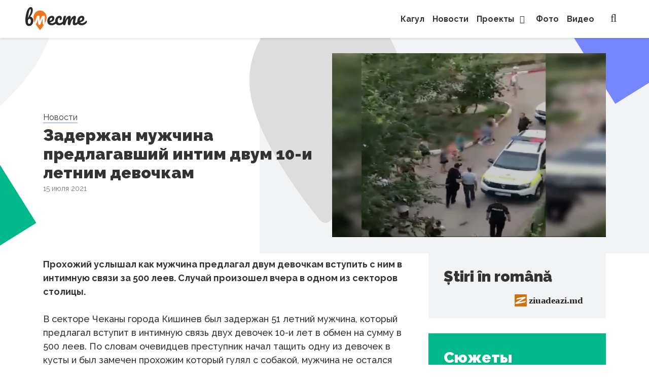

--- FILE ---
content_type: text/html; charset=UTF-8
request_url: https://vmeste.md/zaderzhan-muzhchina-predlagavshij-intim-dvum-10-i-letnim-devochkam/
body_size: 11243
content:
<!doctype html><html lang="ru-RU"><head><meta charset="UTF-8"><meta name="viewport" content="width=device-width, initial-scale=1"><link rel="profile" href="https://gmpg.org/xfn/11"><meta name='robots' content='index, follow, max-image-preview:large, max-snippet:-1, max-video-preview:-1' /><title>Задержан мужчина предлагавший интим двум 10-и летним девочкам</title><meta name="description" content="Прохожий услышал как мужчина предлагал двум девочкам вступить с ним в интимную связи за 500 леев. Случай произошел вчера в одном из секторов столицы. В секторе..." /><link rel="canonical" href="https://vmeste.md/zaderzhan-muzhchina-predlagavshij-intim-dvum-10-i-letnim-devochkam/" /><meta property="og:locale" content="ru_RU" /><meta property="og:type" content="article" /><meta property="og:title" content="Задержан мужчина предлагавший интим двум 10-и летним девочкам" /><meta property="og:description" content="Прохожий услышал как мужчина предлагал двум девочкам вступить с ним в интимную связи за 500 леев. Случай произошел вчера в одном из секторов столицы. В секторе..." /><meta property="og:url" content="https://vmeste.md/zaderzhan-muzhchina-predlagavshij-intim-dvum-10-i-letnim-devochkam/" /><meta property="og:site_name" content="www.vmeste.md" /><meta property="article:publisher" content="https://www.facebook.com/vmeste.md" /><meta property="article:published_time" content="2021-07-15T12:23:08+00:00" /><meta property="article:modified_time" content="2021-07-15T12:23:09+00:00" /><meta property="og:image" content="https://vmeste.md/wp-content/uploads/2021/07/Snimok-ekrana-2021-07-15-v-15.15.54.png" /><meta property="og:image:width" content="733" /><meta property="og:image:height" content="373" /><meta name="twitter:card" content="summary_large_image" /><meta name="twitter:label1" content="Написано автором" /><meta name="twitter:data1" content="Boitan Stefan" /><meta name="twitter:label2" content="Примерное время для чтения" /><meta name="twitter:data2" content="2 минуты" /> <script type="application/ld+json" class="yoast-schema-graph">{"@context":"https://schema.org","@graph":[{"@type":"Organization","@id":"https://vmeste.md/#organization","name":"A.O. ''Cahul 2030''","url":"https://vmeste.md/","sameAs":["https://www.facebook.com/vmeste.md","https://www.instagram.com/vmeste_cahul/","https://www.youtube.com/channel/UCr8mdlymUSLQ6TxIK1mCvRA"],"logo":{"@type":"ImageObject","@id":"https://vmeste.md/#logo","inLanguage":"ru-RU","url":"https://vmeste.md/wp-content/uploads/2021/02/logo_Cahul2030_logo-01.png","contentUrl":"https://vmeste.md/wp-content/uploads/2021/02/logo_Cahul2030_logo-01.png","width":3070,"height":1855,"caption":"A.O. ''Cahul 2030''"},"image":{"@id":"https://vmeste.md/#logo"}},{"@type":"WebSite","@id":"https://vmeste.md/#website","url":"https://vmeste.md/","name":"www.vmeste.md","description":"\u041d\u043e\u0432\u043e\u0441\u0442\u043d\u043e\u0439 \u041f\u043e\u0440\u0442\u0430\u043b \u041a\u0430\u0433\u0443\u043b\u0430","publisher":{"@id":"https://vmeste.md/#organization"},"potentialAction":[{"@type":"SearchAction","target":"https://vmeste.md/?s={search_term_string}","query-input":"required name=search_term_string"}],"inLanguage":"ru-RU"},{"@type":"ImageObject","@id":"https://vmeste.md/zaderzhan-muzhchina-predlagavshij-intim-dvum-10-i-letnim-devochkam/#primaryimage","inLanguage":"ru-RU","url":"https://vmeste.md/wp-content/uploads/2021/07/Snimok-ekrana-2021-07-15-v-15.15.54.png","contentUrl":"https://vmeste.md/wp-content/uploads/2021/07/Snimok-ekrana-2021-07-15-v-15.15.54.png","width":733,"height":373,"caption":"\u0417\u0430\u0434\u0435\u0440\u0436\u0430\u043d \u043c\u0443\u0436\u0447\u0438\u043d\u0430 \u043f\u0440\u0435\u0434\u043b\u0430\u0433\u0430\u0432\u0448\u0438\u0439 \u0438\u043d\u0442\u0438\u043c \u0434\u0432\u0443\u043c 10-\u0438 \u043b\u0435\u0442\u043d\u0438\u043c \u0434\u0435\u0432\u043e\u0447\u043a\u0430\u043c"},{"@type":"WebPage","@id":"https://vmeste.md/zaderzhan-muzhchina-predlagavshij-intim-dvum-10-i-letnim-devochkam/#webpage","url":"https://vmeste.md/zaderzhan-muzhchina-predlagavshij-intim-dvum-10-i-letnim-devochkam/","name":"\u0417\u0430\u0434\u0435\u0440\u0436\u0430\u043d \u043c\u0443\u0436\u0447\u0438\u043d\u0430 \u043f\u0440\u0435\u0434\u043b\u0430\u0433\u0430\u0432\u0448\u0438\u0439 \u0438\u043d\u0442\u0438\u043c \u0434\u0432\u0443\u043c 10-\u0438 \u043b\u0435\u0442\u043d\u0438\u043c \u0434\u0435\u0432\u043e\u0447\u043a\u0430\u043c","isPartOf":{"@id":"https://vmeste.md/#website"},"primaryImageOfPage":{"@id":"https://vmeste.md/zaderzhan-muzhchina-predlagavshij-intim-dvum-10-i-letnim-devochkam/#primaryimage"},"datePublished":"2021-07-15T12:23:08+00:00","dateModified":"2021-07-15T12:23:09+00:00","description":"\u0417\u0430\u0434\u0435\u0440\u0436\u0430\u043d \u043c\u0443\u0436\u0447\u0438\u043d\u0430 \u043f\u0440\u0435\u0434\u043b\u0430\u0433\u0430\u0432\u0448\u0438\u0439 \u0438\u043d\u0442\u0438\u043c \u0434\u0432\u0443\u043c 10-\u0438 \u043b\u0435\u0442\u043d\u0438\u043c \u0434\u0435\u0432\u043e\u0447\u043a\u0430\u043c www.vmeste.md","breadcrumb":{"@id":"https://vmeste.md/zaderzhan-muzhchina-predlagavshij-intim-dvum-10-i-letnim-devochkam/#breadcrumb"},"inLanguage":"ru-RU","potentialAction":[{"@type":"ReadAction","target":["https://vmeste.md/zaderzhan-muzhchina-predlagavshij-intim-dvum-10-i-letnim-devochkam/"]}]},{"@type":"BreadcrumbList","@id":"https://vmeste.md/zaderzhan-muzhchina-predlagavshij-intim-dvum-10-i-letnim-devochkam/#breadcrumb","itemListElement":[{"@type":"ListItem","position":1,"item":{"@type":"WebPage","@id":"https://vmeste.md/","url":"https://vmeste.md/","name":"Home"}},{"@type":"ListItem","position":2,"item":{"@id":"https://vmeste.md/zaderzhan-muzhchina-predlagavshij-intim-dvum-10-i-letnim-devochkam/#webpage"}}]},{"@type":"Article","@id":"https://vmeste.md/zaderzhan-muzhchina-predlagavshij-intim-dvum-10-i-letnim-devochkam/#article","isPartOf":{"@id":"https://vmeste.md/zaderzhan-muzhchina-predlagavshij-intim-dvum-10-i-letnim-devochkam/#webpage"},"author":{"@id":"https://vmeste.md/#/schema/person/19ba23590f2a90fce2bde94ca490b1e0"},"headline":"\u0417\u0430\u0434\u0435\u0440\u0436\u0430\u043d \u043c\u0443\u0436\u0447\u0438\u043d\u0430 \u043f\u0440\u0435\u0434\u043b\u0430\u0433\u0430\u0432\u0448\u0438\u0439 \u0438\u043d\u0442\u0438\u043c \u0434\u0432\u0443\u043c 10-\u0438 \u043b\u0435\u0442\u043d\u0438\u043c \u0434\u0435\u0432\u043e\u0447\u043a\u0430\u043c","datePublished":"2021-07-15T12:23:08+00:00","dateModified":"2021-07-15T12:23:09+00:00","mainEntityOfPage":{"@id":"https://vmeste.md/zaderzhan-muzhchina-predlagavshij-intim-dvum-10-i-letnim-devochkam/#webpage"},"wordCount":4,"publisher":{"@id":"https://vmeste.md/#organization"},"image":{"@id":"https://vmeste.md/zaderzhan-muzhchina-predlagavshij-intim-dvum-10-i-letnim-devochkam/#primaryimage"},"thumbnailUrl":"https://vmeste.md/wp-content/uploads/2021/07/Snimok-ekrana-2021-07-15-v-15.15.54.png","keywords":["\u043c\u043e\u043b\u0434\u043e\u0432\u0430","\u041f\u0440\u043e\u0438\u0448\u0435\u0441\u0442\u0432\u0438\u044f \u0438 \u0414\u0422\u041f"],"articleSection":["\u041d\u043e\u0432\u043e\u0441\u0442\u0438"],"inLanguage":"ru-RU"},{"@type":"Person","@id":"https://vmeste.md/#/schema/person/19ba23590f2a90fce2bde94ca490b1e0","name":"Boitan Stefan","sameAs":["https://vmeste.md/"]}]}</script> <link rel='stylesheet' id='wp-block-library-css'  href='https://vmeste.md/wp-content/cache/autoptimize/css/autoptimize_single_12703e0446af82c5917e95a98b4b84d0.css?ver=a46b2c162a3a64c2358324a57603a9fd' media='all' /><link rel='stylesheet' id='contact-form-7-css'  href='https://vmeste.md/wp-content/cache/autoptimize/css/autoptimize_single_76e12144b6be9bc0a17dd880c5566156.css?ver=5.4.1' media='all' /><link rel='stylesheet' id='mfcf7_zl_button_style-css'  href='https://vmeste.md/wp-content/cache/autoptimize/css/autoptimize_single_a4f1e84fdd6819a7c476c13e58146b8d.css?12&#038;ver=a46b2c162a3a64c2358324a57603a9fd' media='all' /><link rel='stylesheet' id='ziuadeazi_theme-main-css'  href='https://vmeste.md/wp-content/cache/autoptimize/css/autoptimize_single_2c4e4a058566a1054705d57556fd538f.css?ver=1.0.0' media='all' /><link rel='stylesheet' id='ziuadeazi_theme-style-css'  href='https://vmeste.md/wp-content/cache/autoptimize/css/autoptimize_single_024614363a939bf6929e972938611f52.css?ver=1.0.0' media='all' /><link rel='stylesheet' id='ct_fancybox_css-css'  href='https://vmeste.md/wp-content/themes/ziuadeazi_vmeste_theme/assets/css/jquery.fancybox.min.css?ver=a46b2c162a3a64c2358324a57603a9fd' media='all' /> <script src='https://vmeste.md/wp-includes/js/jquery/jquery.js?ver=3.5.1' id='jquery-core-js'></script> <link rel="https://api.w.org/" href="https://vmeste.md/wp-json/" /><link rel="alternate" type="application/json" href="https://vmeste.md/wp-json/wp/v2/posts/10099" /><link rel="alternate" type="application/json+oembed" href="https://vmeste.md/wp-json/oembed/1.0/embed?url=https%3A%2F%2Fvmeste.md%2Fzaderzhan-muzhchina-predlagavshij-intim-dvum-10-i-letnim-devochkam%2F" /><link rel="alternate" type="text/xml+oembed" href="https://vmeste.md/wp-json/oembed/1.0/embed?url=https%3A%2F%2Fvmeste.md%2Fzaderzhan-muzhchina-predlagavshij-intim-dvum-10-i-letnim-devochkam%2F&#038;format=xml" />  <script async src="https://www.googletagmanager.com/gtag/js?id=UA-163090437-1"></script> <script>window.dataLayer = window.dataLayer || [];
  function gtag(){dataLayer.push(arguments);}
  gtag('js', new Date());

  gtag('config', 'UA-163090437-1');</script>  <script type="text/javascript" >(function(m,e,t,r,i,k,a){m[i]=m[i]||function(){(m[i].a=m[i].a||[]).push(arguments)};
   m[i].l=1*new Date();k=e.createElement(t),a=e.getElementsByTagName(t)[0],k.async=1,k.src=r,a.parentNode.insertBefore(k,a)})
   (window, document, "script", "https://mc.yandex.com/metrika/tag.js", "ym");

   ym(65342023, "init", {
        clickmap:true,
        trackLinks:true,
        accurateTrackBounce:true,
        webvisor:true
   });</script> <noscript><div><img src="https://mc.yandex.com/watch/65342023" style="position:absolute; left:-9999px;" alt="" /></div></noscript>  <script async src="https://pagead2.googlesyndication.com/pagead/js/adsbygoogle.js?client=ca-pub-3949974497999472"
     crossorigin="anonymous"></script> </head><body class="post-template-default single single-post postid-10099 single-format-standard wp-embed-responsive"><div class="site-wrapper"><header id="site-header" class="site-header"><div class="container-fluid h-100"><div class="d-flex align-items-center h-100 p-relative"><div class="flex-grow-1"><div class="site-logo"> <a href="https://vmeste.md"><img width="87" height="32" src="https://vmeste.md/wp-content/uploads/2021/05/logo-vmeste.svg" class="attachment-full size-full" alt="" loading="lazy" /></a></div></div><div class="site-menu order-12 h-100"><nav class="main-menu-nav h-100"><ul id="menu-vmeste_meniu" class="menu"><li id="menu-item-383" class="menu-item menu-item-type-taxonomy menu-item-object-category menu-item-383"><a href="https://vmeste.md/category/cahul/">Кагул</a></li><li id="menu-item-941" class="menu-item menu-item-type-taxonomy menu-item-object-category current-post-ancestor current-menu-parent current-post-parent menu-item-941"><a href="https://vmeste.md/category/novosti/">Новости</a></li><li id="menu-item-4221" class="menu-item menu-item-type-taxonomy menu-item-object-category menu-item-has-children menu-item-4221"><a href="https://vmeste.md/category/proekty/">Проекты<button type="button" class="dropdown-trigger js-dropdown-trigger"><i class="fa fa-angle-down" aria-hidden="true"></i></button></a><div class='mega-menu'><ul role="menu" class="sub-menu"><li id="menu-item-10251" class="menu-item menu-item-type-taxonomy menu-item-object-category menu-item-10251"><a href="https://vmeste.md/category/proekty/auditoria_cji/">Восприятие аудитории и цифровая поддержка / CJI</a></li><li id="menu-item-10252" class="menu-item menu-item-type-taxonomy menu-item-object-category menu-item-10252"><a href="https://vmeste.md/category/proekty/reforma_politii/">Реформа Полиции &#8212; Promo-LEX</a></li></ul><div class='menu-slider'><div class="d-flex flex-wrap justify-content-between small-articles pb-3 pt-3"><div class="swiper-container"><div class="swiper-wrapper"><div class="swiper-slide"><article class="mn-article is-small"> <a href="https://vmeste.md/hudozhnik-iz-moldovy-primet-uchastie-v-festivale-ulichnogo-iskusstva-v-gorode-sibiu-rumyniya/"><img width="370" height="210" src="https://vmeste.md/wp-content/uploads/2021/06/aii-chvi--370x210.jpg" class="attachment-news_small_image_size size-news_small_image_size wp-post-image" alt="Художник из Молдовы примет участие в фестивале уличного искусства в городе Сибиу, Румыния" loading="lazy" srcset="https://vmeste.md/wp-content/uploads/2021/06/aii-chvi--370x210.jpg 370w, https://vmeste.md/wp-content/uploads/2021/06/aii-chvi--510x290.jpg 510w, https://vmeste.md/wp-content/uploads/2021/06/aii-chvi--160x90.jpg 160w" sizes="(max-width: 370px) 100vw, 370px" /></a><h2 class="mn-article-title three-lines-ellipsis"><a class="sh-5" href="https://vmeste.md/hudozhnik-iz-moldovy-primet-uchastie-v-festivale-ulichnogo-iskusstva-v-gorode-sibiu-rumyniya/">Художник из Молдовы примет участие в фестивале уличного искусства в городе Сибиу, Румыния</a></h2><div class="mn-article-time"> <time class="post-date" datetime="2021-06-29 14:15:57">29 июня 2021</time></div></article></div><div class="swiper-slide"><article class="mn-article is-small"> <a href="https://vmeste.md/pandemiya-ne-problema-dlya-velosipeda/"><img width="370" height="210" src="https://vmeste.md/wp-content/uploads/2021/03/IMG_9226.00_00_22_14.Still003-370x210.jpg" class="attachment-news_small_image_size size-news_small_image_size wp-post-image" alt="Пандемия не проблема для велосипеда!" loading="lazy" srcset="https://vmeste.md/wp-content/uploads/2021/03/IMG_9226.00_00_22_14.Still003-370x210.jpg 370w, https://vmeste.md/wp-content/uploads/2021/03/IMG_9226.00_00_22_14.Still003-300x169.jpg 300w, https://vmeste.md/wp-content/uploads/2021/03/IMG_9226.00_00_22_14.Still003-510x290.jpg 510w, https://vmeste.md/wp-content/uploads/2021/03/IMG_9226.00_00_22_14.Still003-160x90.jpg 160w" sizes="(max-width: 370px) 100vw, 370px" /></a><h2 class="mn-article-title three-lines-ellipsis"><a class="sh-5" href="https://vmeste.md/pandemiya-ne-problema-dlya-velosipeda/">Пандемия не проблема для велосипеда!</a></h2><div class="mn-article-time"> <time class="post-date" datetime="2021-03-21 17:25:01">21 марта 2021</time></div></article></div><div class="swiper-slide"><article class="mn-article is-small"> <a href="https://vmeste.md/kogda-leto-stanet-letom-prognoz-pogody/"><img width="370" height="210" src="https://vmeste.md/wp-content/uploads/2021/06/woman-1509956_1920-370x210.jpg" class="attachment-news_small_image_size size-news_small_image_size wp-post-image" alt="Когда лето станет летом? Прогноз погоды" loading="lazy" srcset="https://vmeste.md/wp-content/uploads/2021/06/woman-1509956_1920-370x210.jpg 370w, https://vmeste.md/wp-content/uploads/2021/06/woman-1509956_1920-780x440.jpg 780w, https://vmeste.md/wp-content/uploads/2021/06/woman-1509956_1920-510x290.jpg 510w, https://vmeste.md/wp-content/uploads/2021/06/woman-1509956_1920-160x90.jpg 160w" sizes="(max-width: 370px) 100vw, 370px" /></a><h2 class="mn-article-title three-lines-ellipsis"><a class="sh-5" href="https://vmeste.md/kogda-leto-stanet-letom-prognoz-pogody/">Когда лето станет летом? Прогноз погоды</a></h2><div class="mn-article-time"> <time class="post-date" datetime="2021-06-03 16:25:00">3 июня 2021</time></div></article></div><div class="swiper-slide"><article class="mn-article is-small"> <a href="https://vmeste.md/majorette-show-iuventa-novoe-razvivajushhiesya-napravleni/"><img width="370" height="210" src="https://vmeste.md/wp-content/uploads/2021/04/Automatic-3.00_06_08_10.Still001-370x210.jpg" class="attachment-news_small_image_size size-news_small_image_size wp-post-image" alt="Majorette Show &#171;Iuventa&#187; &#8212; новое развивающиеся направление в Кагуле /ВИДЕО" loading="lazy" srcset="https://vmeste.md/wp-content/uploads/2021/04/Automatic-3.00_06_08_10.Still001-370x210.jpg 370w, https://vmeste.md/wp-content/uploads/2021/04/Automatic-3.00_06_08_10.Still001-300x169.jpg 300w, https://vmeste.md/wp-content/uploads/2021/04/Automatic-3.00_06_08_10.Still001-510x290.jpg 510w, https://vmeste.md/wp-content/uploads/2021/04/Automatic-3.00_06_08_10.Still001-160x90.jpg 160w" sizes="(max-width: 370px) 100vw, 370px" /></a><h2 class="mn-article-title three-lines-ellipsis"><a class="sh-5" href="https://vmeste.md/majorette-show-iuventa-novoe-razvivajushhiesya-napravleni/">Majorette Show &#171;Iuventa&#187; &#8212; новое развивающиеся направление в Кагуле /ВИДЕО</a></h2><div class="mn-article-time"> <time class="post-date" datetime="2021-04-03 14:05:58">3 апреля 2021</time></div></article></div><div class="swiper-slide"><article class="mn-article is-small"> <a href="https://vmeste.md/bolshe-malchikov-chem-devochek-rozhdaemost-za-2020-god/"><img width="370" height="210" src="https://vmeste.md/wp-content/uploads/2021/06/male-hands-holding-screaming-newborn-370x210.jpg" class="attachment-news_small_image_size size-news_small_image_size wp-post-image" alt="Больше мальчиков чем девочек. Рождаемость за 2020 год." loading="lazy" srcset="https://vmeste.md/wp-content/uploads/2021/06/male-hands-holding-screaming-newborn-370x210.jpg 370w, https://vmeste.md/wp-content/uploads/2021/06/male-hands-holding-screaming-newborn-780x440.jpg 780w, https://vmeste.md/wp-content/uploads/2021/06/male-hands-holding-screaming-newborn-510x290.jpg 510w, https://vmeste.md/wp-content/uploads/2021/06/male-hands-holding-screaming-newborn-160x90.jpg 160w" sizes="(max-width: 370px) 100vw, 370px" /></a><h2 class="mn-article-title three-lines-ellipsis"><a class="sh-5" href="https://vmeste.md/bolshe-malchikov-chem-devochek-rozhdaemost-za-2020-god/">Больше мальчиков чем девочек. Рождаемость за 2020 год.</a></h2><div class="mn-article-time"> <time class="post-date" datetime="2021-06-22 13:04:28">22 июня 2021</time></div></article></div><div class="swiper-slide"><article class="mn-article is-small"> <a href="https://vmeste.md/pravdu-vsegda-nuzhno-vyyavlyat/"><img width="370" height="210" src="https://vmeste.md/wp-content/uploads/2021/08/Snimok-ekrana-2021-08-06-v-9.36.59-370x210.png" class="attachment-news_small_image_size size-news_small_image_size wp-post-image" alt="&#171;Правду всегда нужно выявлять&#187;" loading="lazy" srcset="https://vmeste.md/wp-content/uploads/2021/08/Snimok-ekrana-2021-08-06-v-9.36.59-370x210.png 370w, https://vmeste.md/wp-content/uploads/2021/08/Snimok-ekrana-2021-08-06-v-9.36.59-780x440.png 780w, https://vmeste.md/wp-content/uploads/2021/08/Snimok-ekrana-2021-08-06-v-9.36.59-510x290.png 510w, https://vmeste.md/wp-content/uploads/2021/08/Snimok-ekrana-2021-08-06-v-9.36.59-160x90.png 160w" sizes="(max-width: 370px) 100vw, 370px" /></a><h2 class="mn-article-title three-lines-ellipsis"><a class="sh-5" href="https://vmeste.md/pravdu-vsegda-nuzhno-vyyavlyat/">&#171;Правду всегда нужно выявлять&#187;</a></h2><div class="mn-article-time"> <time class="post-date" datetime="2021-08-11 14:41:20">11 августа 2021</time></div></article></div><div class="swiper-slide"><article class="mn-article is-small"> <a href="https://vmeste.md/den-tanca-ochen-interesno-s-ashanti-vizit-vi/"><img width="370" height="210" src="https://vmeste.md/wp-content/uploads/2021/05/180720172_502947900737309_4206940382142823465_n-370x210.jpg" class="attachment-news_small_image_size size-news_small_image_size wp-post-image" alt="День Танца! &#171;Очень интересно&#187; с Ашанти Vizit /VIDEO" loading="lazy" srcset="https://vmeste.md/wp-content/uploads/2021/05/180720172_502947900737309_4206940382142823465_n-370x210.jpg 370w, https://vmeste.md/wp-content/uploads/2021/05/180720172_502947900737309_4206940382142823465_n-300x169.jpg 300w, https://vmeste.md/wp-content/uploads/2021/05/180720172_502947900737309_4206940382142823465_n-510x290.jpg 510w, https://vmeste.md/wp-content/uploads/2021/05/180720172_502947900737309_4206940382142823465_n-160x90.jpg 160w" sizes="(max-width: 370px) 100vw, 370px" /></a><h2 class="mn-article-title three-lines-ellipsis"><a class="sh-5" href="https://vmeste.md/den-tanca-ochen-interesno-s-ashanti-vizit-vi/">День Танца! &#171;Очень интересно&#187; с Ашанти Vizit /VIDEO</a></h2><div class="mn-article-time"> <time class="post-date" datetime="2021-05-01 17:19:42">1 мая 2021</time></div></article></div><div class="swiper-slide"><article class="mn-article is-small"> <a href="https://vmeste.md/moj-papa-policejskij-video/"><img width="370" height="210" src="https://vmeste.md/wp-content/uploads/2021/09/Snimok-ekrana-2021-09-13-v-17.36.45-370x210.png" class="attachment-news_small_image_size size-news_small_image_size wp-post-image" alt="Мой папа полицейский /ВИДЕО" loading="lazy" srcset="https://vmeste.md/wp-content/uploads/2021/09/Snimok-ekrana-2021-09-13-v-17.36.45-370x210.png 370w, https://vmeste.md/wp-content/uploads/2021/09/Snimok-ekrana-2021-09-13-v-17.36.45-780x440.png 780w, https://vmeste.md/wp-content/uploads/2021/09/Snimok-ekrana-2021-09-13-v-17.36.45-510x290.png 510w, https://vmeste.md/wp-content/uploads/2021/09/Snimok-ekrana-2021-09-13-v-17.36.45-160x90.png 160w" sizes="(max-width: 370px) 100vw, 370px" /></a><h2 class="mn-article-title three-lines-ellipsis"><a class="sh-5" href="https://vmeste.md/moj-papa-policejskij-video/">Мой папа полицейский /ВИДЕО</a></h2><div class="mn-article-time"> <time class="post-date" datetime="2021-09-27 08:41:16">27 сентября 2021</time></div></article></div><div class="swiper-slide"><article class="mn-article is-small"> <a href="https://vmeste.md/pashalnye-prazdniki-kak-budete-praz/"><img width="370" height="210" src="https://vmeste.md/wp-content/uploads/2021/04/179820542_905276843660395_3007895749489257039_n-370x210.jpg" class="attachment-news_small_image_size size-news_small_image_size wp-post-image" alt="Пасхальные праздники!! Как будете праздновать? «Очень интересно» с Ашанти Vizit" loading="lazy" srcset="https://vmeste.md/wp-content/uploads/2021/04/179820542_905276843660395_3007895749489257039_n-370x210.jpg 370w, https://vmeste.md/wp-content/uploads/2021/04/179820542_905276843660395_3007895749489257039_n-300x169.jpg 300w, https://vmeste.md/wp-content/uploads/2021/04/179820542_905276843660395_3007895749489257039_n-510x290.jpg 510w, https://vmeste.md/wp-content/uploads/2021/04/179820542_905276843660395_3007895749489257039_n-160x90.jpg 160w" sizes="(max-width: 370px) 100vw, 370px" /></a><h2 class="mn-article-title three-lines-ellipsis"><a class="sh-5" href="https://vmeste.md/pashalnye-prazdniki-kak-budete-praz/">Пасхальные праздники!! Как будете праздновать? «Очень интересно» с Ашанти Vizit</a></h2><div class="mn-article-time"> <time class="post-date" datetime="2021-04-30 08:13:24">30 апреля 2021</time></div></article></div><div class="swiper-slide"><article class="mn-article is-small"> <a href="https://vmeste.md/darya-bondareva-zhenshhina-v-pogonah-na-granice/"><img width="370" height="210" src="https://vmeste.md/wp-content/uploads/2021/07/0483c6be-6dc4-4700-a432-0036e3dd2443-370x210.png" class="attachment-news_small_image_size size-news_small_image_size wp-post-image" alt="Дарья Бондарева &#8212; Женщина в погонах на границе" loading="lazy" srcset="https://vmeste.md/wp-content/uploads/2021/07/0483c6be-6dc4-4700-a432-0036e3dd2443-370x210.png 370w, https://vmeste.md/wp-content/uploads/2021/07/0483c6be-6dc4-4700-a432-0036e3dd2443-300x169.png 300w, https://vmeste.md/wp-content/uploads/2021/07/0483c6be-6dc4-4700-a432-0036e3dd2443-780x440.png 780w, https://vmeste.md/wp-content/uploads/2021/07/0483c6be-6dc4-4700-a432-0036e3dd2443-510x290.png 510w, https://vmeste.md/wp-content/uploads/2021/07/0483c6be-6dc4-4700-a432-0036e3dd2443-160x90.png 160w" sizes="(max-width: 370px) 100vw, 370px" /></a><h2 class="mn-article-title three-lines-ellipsis"><a class="sh-5" href="https://vmeste.md/darya-bondareva-zhenshhina-v-pogonah-na-granice/">Дарья Бондарева &#8212; Женщина в погонах на границе</a></h2><div class="mn-article-time"> <time class="post-date" datetime="2021-07-09 14:29:00">9 июля 2021</time></div></article></div></div></div><div class="swiper-custom-nav"><div class="swiper-button-next"></div><div class="swiper-button-prev"></div></div></div></div></div></li><li id="menu-item-381" class="menu-item menu-item-type-taxonomy menu-item-object-category menu-item-381"><a href="https://vmeste.md/category/foto/">Фото</a></li><li id="menu-item-1309" class="menu-item menu-item-type-taxonomy menu-item-object-category menu-item-1309"><a href="https://vmeste.md/category/video/">Видео</a></li></ul></nav> <button type="button" class="mobile-menu-button js-mobile-menu-button is-closed"> <span class="sr-only">Menu</span> </button></div><div class="site-search order-lg-12"> <button type="button" class="search-button js-search-button is-closed"> <span class="sr-only">Search</span> </button><div class="search-form-container"><form role="search" method="get" class="search-form" action="https://vmeste.md/"> <button type="submit"><i class="fa fa-search" aria-hidden="true"></i></button> <label for="search-input" class="sr-only">Поиск</label> <input id="search-input" type="search" class="search-field" placeholder="Введите запрос..." value="" name="s"/></form></div></div></div></div></header><main class="main-section"><div class="single-shapes"><div class="green-shape mnone"></div><div class="violet-shape mnone"></div> <svg version="1.1" baseProfile="full" class="lightgray-pin mnone" viewBox="0 0 410 600" xmlns="http://www.w3.org/2000/svg"> <path d="M204.999 0c-113.158,0 -205.218,97.479 -205.218,217.297 0,148.698 183.651,366.994 191.47,376.215 7.344,8.658 20.167,8.643 27.498,0 7.819,-9.221 191.47,-227.517 191.47,-376.215 -0.003,-119.818 -92.061,-217.297 -205.22,-217.297z"></path> </svg><div class="art-back mnone"> <svg version="1.1" baseProfile="full" class="darkgray-pin mnone" viewBox="0 0 410 600" xmlns="http://www.w3.org/2000/svg"> <path d="M204.999 0c-113.158,0 -205.218,97.479 -205.218,217.297 0,148.698 183.651,366.994 191.47,376.215 7.344,8.658 20.167,8.643 27.498,0 7.819,-9.221 191.47,-227.517 191.47,-376.215 -0.003,-119.818 -92.061,-217.297 -205.22,-217.297z"></path> </svg></div></div><div class="container-fluid container-fluid--single"><div class="row align-items-center"><div class="col-md-6"><div class="categories"><a href="https://vmeste.md/category/novosti/">Новости</a></div><h1>Задержан мужчина предлагавший интим двум 10-и летним девочкам</h1> <time class="post-date" datetime="2021-07-15 15:23:08">15 июля 2021</time></div><div class="col-md-6"><figure class="image-block"> <img width="555" height="373" src="https://vmeste.md/wp-content/uploads/2021/07/Snimok-ekrana-2021-07-15-v-15.15.54-555x373.png" class="w-100 h-auto wp-post-image" alt="Задержан мужчина предлагавший интим двум 10-и летним девочкам" loading="lazy" /></figure></div></div></div><div class="container"><div class="row"><div class="col-lg-8"><article class="article-full"><div class="content"><p>Прохожий услышал как мужчина предлагал двум девочкам вступить с ним в интимную связи за 500 леев. Случай произошел вчера в одном из секторов столицы.</p><p>В секторе Чеканы города Кишинев был задержан 51 летний мужчина, который предлагал вступит в интимную связь двух девочек 10-и лет в обмен на сумму в 500 леев. По словам очевидцев преступник начал тащить одну из девочек в кусты и был замечен прохожим который гулял с собакой, мужчина не остался равнодушным и позвал на помощь. Злоумышленник попытался скрыться но был задержан полицейским который на тот момент прогуливался со своим ребенком вне рабочее время. В скором временем он был передан полиции.</p><p>Как оказалось задержанного ранее судили за аналогичные преступления. Теперь по данному факту возбуждено 2 уголовных дела за извращенные действия и совращение несовершеннолетних в сексуальных целях.</p><p>В Связи с произошедшим полиция приносит благодарность очевидцем которые не остались равнодушными и своему коллеги за вмешательство в нерабочее время, а также просит родителей быть более бдительными и призывают провести беседы со своими детьми о подобных ситуациях и о том как нужно себя вести в такого рода случаях.</p><p></p><p><strong>Памятка для родителей</strong></p><p>В 99,9% случаев ребенок по доброй воле следует за педофилом, увлеченный каким-либо заманчивым предложением. Объясните ребенку три простых правила поведения с педофилом: Если взрослый трогает тебя, делает то, что тебе неприятно, предлагает тебе что-то тайное, то тогда ты:</p><ol><li>Говоришь ему «НЕТ».</li><li>Сразу уходишь.</li><li>Немедленно рассказываешь об этом родителям, учителям, другим взрослым/громко зовешь на помощь.</li></ol></div><footer><div class="autor"> Автор: vmeste.md</div><div class="SocTag"><div class="articleTags d-flex flex-wrap"> <a href="https://vmeste.md/tag/moldova/">#молдова</a> <a href="https://vmeste.md/tag/dtp_proisestvie/">#Проишествия и ДТП</a></div><div class="SocShare"><div class="sc-title">Поделиться</div> <script src="//yastatic.net/es5-shims/0.0.2/es5-shims.min.js"></script> <script src="//yastatic.net/share2/share.js"></script> <div class="ya-share2" data-services="facebook,viber,whatsapp,odnoklassniki,vkontakte,twitter,telegram" data-counter=""></div></div><div class="subscribe-art"><div class="sc-title">Подписаться</div><div class="wrOne"><div class="wrThree"> <a href="https://www.facebook.com/vmeste.md" target="_blank" class="ss-fb ss-button" rel="nofollow"> <i class="fa fa-facebook-official" aria-hidden="true"></i> <span>Facebook</span> </a></div><div class="wrThree"> <a href="https://www.instagram.com/vmeste_cahul/" target="_blank" class="ss-insta ss-button" rel="nofollow"> <i class="fa fa-instagram" aria-hidden="true"></i> <span>Instagram</span> </a></div><div class="wrThree"><a href="https://ok.ru/profile/581510461919" target="_blank" class="ss-tg ss-button"> <i class="fa fa-odnoklassniki-square" aria-hidden="true"></i> <span>Одноклассники</span> </a></div></div></div></div></footer></article><div class="similar-articles"><h2 class="heading-with-line"><span>Похожие статьи</span></h2><div></div></div><div class="article d-block mb-4"></div></div><div class="col-lg-4 order-12 order-lg-0"><aside id="secondary" class="widget-area"><section id="rss-2" class="widget widget_rss"><h2 class="widget-title"><a class="rsswidget" href="https://ziuadeazi.md/feed"><img class="rss-widget-icon" style="border:0" width="14" height="14" src="https://vmeste.md/wp-includes/images/rss.png" alt="RSS" /></a> <a class="rsswidget" href="">Știri în română</a></h2></section><aside class="sidebar-widget"><div class="hot-tags"><div class="m-heading"><span>Сюжеты</span></div><ul class="links-list"><li><a href="https://vmeste.md/tag/evropeiskie-proekti/">#Европейские проекты</a></li><li><a href="https://vmeste.md/tag/prava_celoveka/">#Права человека</a></li><li><a href="https://vmeste.md/tag/kultura/">#культура</a></li><li><a href="https://vmeste.md/tag/sud/">#суд</a></li><li><a href="https://vmeste.md/tag/gagauziya/">#гагаузия</a></li></ul></div></aside></aside></div><div class="col-lg-12"><section class="main-news"><div class="container p-0"><div class="row"><div class="col-lg-12"><h2 class="heading-with-line"><span>Последние статьи</span></h2></div></div></div><div class="container p-0"><div class="row"><div class="col-12"><div class="d-flex flex-wrap justify-content-between small-articles small-articles-latest"><div class="row no-gutters"><div class="col-sm-6 col-lg-4 pl-1 pr-1"><article class="mn-article is-small"><div class="mn-article_image-wrapper"> <a href="https://vmeste.md/moldova-i-ukraina-gotovy-nachat-peregovory-o-vstuplenii-v-es/"><img width="370" height="210" src="https://vmeste.md/wp-content/uploads/2024/06/georgia_ukraine_moldova_eu_flags-370x210.png" class="attachment-news_small_image_size size-news_small_image_size wp-post-image" alt="" loading="lazy" srcset="https://vmeste.md/wp-content/uploads/2024/06/georgia_ukraine_moldova_eu_flags-370x210.png 370w, https://vmeste.md/wp-content/uploads/2024/06/georgia_ukraine_moldova_eu_flags-300x169.png 300w, https://vmeste.md/wp-content/uploads/2024/06/georgia_ukraine_moldova_eu_flags-780x440.png 780w, https://vmeste.md/wp-content/uploads/2024/06/georgia_ukraine_moldova_eu_flags-510x290.png 510w, https://vmeste.md/wp-content/uploads/2024/06/georgia_ukraine_moldova_eu_flags-160x90.png 160w" sizes="(max-width: 370px) 100vw, 370px" /></a></div><header class="mn-article-meta"><div class="categories"><a href="https://vmeste.md/category/novosti/">Новости</a></div></header><h2 class="mn-article-title"><a class="sh-3" href="https://vmeste.md/moldova-i-ukraina-gotovy-nachat-peregovory-o-vstuplenii-v-es/">Молдова и Украина готовы начать переговоры о вступлении в ЕС</a></h2><div class="mn-article-time"> <time class="post-date" datetime="2024-06-08 10:33:00">8 июня 2024</time></div></article></div><div class="col-sm-6 col-lg-4 pl-1 pr-1"><article class="mn-article is-small"><div class="mn-article_image-wrapper"> <a href="https://vmeste.md/chempionat-evropy-po-futbolu-euro-2024-polnoe-raspisanie-matchej/"><img width="370" height="210" src="https://vmeste.md/wp-content/uploads/2024/06/3830043-77833788-2560-1440-370x210.jpg" class="attachment-news_small_image_size size-news_small_image_size wp-post-image" alt="" loading="lazy" srcset="https://vmeste.md/wp-content/uploads/2024/06/3830043-77833788-2560-1440-370x210.jpg 370w, https://vmeste.md/wp-content/uploads/2024/06/3830043-77833788-2560-1440-300x169.jpg 300w, https://vmeste.md/wp-content/uploads/2024/06/3830043-77833788-2560-1440-780x440.jpg 780w, https://vmeste.md/wp-content/uploads/2024/06/3830043-77833788-2560-1440-510x290.jpg 510w, https://vmeste.md/wp-content/uploads/2024/06/3830043-77833788-2560-1440-160x90.jpg 160w" sizes="(max-width: 370px) 100vw, 370px" /></a></div><header class="mn-article-meta"><div class="categories"><a href="https://vmeste.md/category/cahul/">Кагул</a></div></header><h2 class="mn-article-title"><a class="sh-3" href="https://vmeste.md/chempionat-evropy-po-futbolu-euro-2024-polnoe-raspisanie-matchej/">Чемпионат Европы по футболу EURO 2024: Полное расписание матчей</a></h2><div class="mn-article-time"> <time class="post-date" datetime="2024-06-08 09:28:22">8 июня 2024</time></div></article></div><div class="col-sm-6 col-lg-4 pl-1 pr-1"><article class="mn-article is-small"><div class="mn-article_image-wrapper"> <a href="https://vmeste.md/prokuratura-kantemir-osuzhden-na-15-let-tjurmy-za-izbienie-do-smerti-i-drugie-prestupleniya/"><img width="370" height="210" src="https://vmeste.md/wp-content/uploads/2024/05/1617630706_ugon-370x210.jpg" class="attachment-news_small_image_size size-news_small_image_size wp-post-image" alt="" loading="lazy" srcset="https://vmeste.md/wp-content/uploads/2024/05/1617630706_ugon-370x210.jpg 370w, https://vmeste.md/wp-content/uploads/2024/05/1617630706_ugon-780x440.jpg 780w, https://vmeste.md/wp-content/uploads/2024/05/1617630706_ugon-510x290.jpg 510w, https://vmeste.md/wp-content/uploads/2024/05/1617630706_ugon-160x90.jpg 160w" sizes="(max-width: 370px) 100vw, 370px" /></a></div><header class="mn-article-meta"><div class="categories"><a href="https://vmeste.md/category/cahul/">Кагул</a></div></header><h2 class="mn-article-title"><a class="sh-3" href="https://vmeste.md/prokuratura-kantemir-osuzhden-na-15-let-tjurmy-za-izbienie-do-smerti-i-drugie-prestupleniya/">Прокуратура Кантемир: Осужден на 15 лет тюрьмы за избиение до смерти и другие преступления</a></h2><div class="mn-article-time"> <time class="post-date" datetime="2024-05-28 14:28:00">28 мая 2024</time></div></article></div><div class="col-sm-6 col-lg-4 pl-1 pr-1"><article class="mn-article is-small"><div class="mn-article_image-wrapper"> <a href="https://vmeste.md/podrobnosti-po-programme-pervyj-dom-pljus-rasshirennye-vozmozhnosti-dlya-semej-v-respublike-moldova/"><img width="370" height="210" src="https://vmeste.md/wp-content/uploads/2024/05/creditul-imobiliar-noua-casa.jpg.transform.rbistage-370x210.jpg" class="attachment-news_small_image_size size-news_small_image_size wp-post-image" alt="" loading="lazy" srcset="https://vmeste.md/wp-content/uploads/2024/05/creditul-imobiliar-noua-casa.jpg.transform.rbistage-370x210.jpg 370w, https://vmeste.md/wp-content/uploads/2024/05/creditul-imobiliar-noua-casa.jpg.transform.rbistage-510x290.jpg 510w, https://vmeste.md/wp-content/uploads/2024/05/creditul-imobiliar-noua-casa.jpg.transform.rbistage-160x90.jpg 160w" sizes="(max-width: 370px) 100vw, 370px" /></a></div><header class="mn-article-meta"><div class="categories"><a href="https://vmeste.md/category/cahul/">Кагул</a></div></header><h2 class="mn-article-title"><a class="sh-3" href="https://vmeste.md/podrobnosti-po-programme-pervyj-dom-pljus-rasshirennye-vozmozhnosti-dlya-semej-v-respublike-moldova/">Подробности по программе "Первый дом ПЛЮС": Расширенные возможности для семей в Республике Молдова</a></h2><div class="mn-article-time"> <time class="post-date" datetime="2024-05-28 13:24:14">28 мая 2024</time></div></article></div><div class="col-sm-6 col-lg-4 pl-1 pr-1"><article class="mn-article is-small"><div class="mn-article_image-wrapper"> <a href="https://vmeste.md/bolee-40-millionov-leev-byli-perevedeny-s-pomoshhju-mia-plati-instant-vsego-za-tri-nedeli/"><img width="370" height="210" src="https://vmeste.md/wp-content/uploads/2024/04/ru-370x210.jpg" class="attachment-news_small_image_size size-news_small_image_size wp-post-image" alt="" loading="lazy" srcset="https://vmeste.md/wp-content/uploads/2024/04/ru-370x210.jpg 370w, https://vmeste.md/wp-content/uploads/2024/04/ru-780x440.jpg 780w, https://vmeste.md/wp-content/uploads/2024/04/ru-510x290.jpg 510w, https://vmeste.md/wp-content/uploads/2024/04/ru-160x90.jpg 160w" sizes="(max-width: 370px) 100vw, 370px" /></a></div><header class="mn-article-meta"><div class="categories"><a href="https://vmeste.md/category/novosti/">Новости</a></div></header><h2 class="mn-article-title"><a class="sh-3" href="https://vmeste.md/bolee-40-millionov-leev-byli-perevedeny-s-pomoshhju-mia-plati-instant-vsego-za-tri-nedeli/">Более 40 миллионов леев были переведены с помощью MIA Plăți Instant всего за три недели</a></h2><div class="mn-article-time"> <time class="post-date" datetime="2024-04-03 08:59:55">3 апреля 2024</time></div></article></div><div class="col-sm-6 col-lg-4 pl-1 pr-1"><article class="mn-article is-small"><div class="mn-article_image-wrapper"> <a href="https://vmeste.md/obshhestvennyj-centr-v-kagule-uslugi-dlya-mestnogo-obshhestva-i-bezhencev-iz-ukrainy/"><img width="370" height="210" src="https://vmeste.md/wp-content/uploads/2024/03/obshhestvn-370x210.jpg" class="attachment-news_small_image_size size-news_small_image_size wp-post-image" alt="" loading="lazy" srcset="https://vmeste.md/wp-content/uploads/2024/03/obshhestvn-370x210.jpg 370w, https://vmeste.md/wp-content/uploads/2024/03/obshhestvn-780x440.jpg 780w, https://vmeste.md/wp-content/uploads/2024/03/obshhestvn-510x290.jpg 510w, https://vmeste.md/wp-content/uploads/2024/03/obshhestvn-160x90.jpg 160w" sizes="(max-width: 370px) 100vw, 370px" /></a></div><header class="mn-article-meta"><div class="categories"><a href="https://vmeste.md/category/cahul/">Кагул</a></div></header><h2 class="mn-article-title"><a class="sh-3" href="https://vmeste.md/obshhestvennyj-centr-v-kagule-uslugi-dlya-mestnogo-obshhestva-i-bezhencev-iz-ukrainy/">Общественный Центр в Кагуле: услуги для местного общества и беженцев из Украины</a></h2><div class="mn-article-time"> <time class="post-date" datetime="2024-03-23 10:23:07">23 марта 2024</time></div></article></div><div class="col-sm-6 col-lg-4 pl-1 pr-1"><article class="mn-article is-small"><div class="mn-article_image-wrapper"> <a href="https://vmeste.md/v-moldavskoj-stolice-startoval-ultramarafon-rubicon-2024/"><img width="370" height="210" src="https://vmeste.md/wp-content/uploads/2024/03/24002046_big1711102388-370x210.jpg" class="attachment-news_small_image_size size-news_small_image_size wp-post-image" alt="" loading="lazy" srcset="https://vmeste.md/wp-content/uploads/2024/03/24002046_big1711102388-370x210.jpg 370w, https://vmeste.md/wp-content/uploads/2024/03/24002046_big1711102388-510x290.jpg 510w, https://vmeste.md/wp-content/uploads/2024/03/24002046_big1711102388-160x90.jpg 160w" sizes="(max-width: 370px) 100vw, 370px" /></a></div><header class="mn-article-meta"><div class="categories"><a href="https://vmeste.md/category/novosti/">Новости</a></div></header><h2 class="mn-article-title"><a class="sh-3" href="https://vmeste.md/v-moldavskoj-stolice-startoval-ultramarafon-rubicon-2024/">В молдавской столице стартовал ультрамарафон RUBICON-2024</a></h2><div class="mn-article-time"> <time class="post-date" datetime="2024-03-22 15:30:00">22 марта 2024</time></div></article></div><div class="col-sm-6 col-lg-4 pl-1 pr-1"><article class="mn-article is-small"><div class="mn-article_image-wrapper"> <a href="https://vmeste.md/fotoreportazh-bobocel-2024/"><img width="370" height="210" src="https://vmeste.md/wp-content/uploads/2024/03/photo1711109087-370x210.jpeg" class="attachment-news_small_image_size size-news_small_image_size wp-post-image" alt="" loading="lazy" srcset="https://vmeste.md/wp-content/uploads/2024/03/photo1711109087-370x210.jpeg 370w, https://vmeste.md/wp-content/uploads/2024/03/photo1711109087-780x440.jpeg 780w, https://vmeste.md/wp-content/uploads/2024/03/photo1711109087-510x290.jpeg 510w, https://vmeste.md/wp-content/uploads/2024/03/photo1711109087-160x90.jpeg 160w" sizes="(max-width: 370px) 100vw, 370px" /></a></div><header class="mn-article-meta"><div class="categories"><a href="https://vmeste.md/category/cahul/">Кагул</a><span>•</span><a href="https://vmeste.md/category/foto/">Фото</a></div></header><h2 class="mn-article-title"><a class="sh-3" href="https://vmeste.md/fotoreportazh-bobocel-2024/">Фоторепортаж// Bobocel 2024</a></h2><div class="mn-article-time"> <time class="post-date" datetime="2024-03-22 14:05:26">22 марта 2024</time></div></article></div><div class="col-sm-6 col-lg-4 pl-1 pr-1"><article class="mn-article is-small"><div class="mn-article_image-wrapper"> <a href="https://vmeste.md/pochti-200-begunov-iz-moldovy-i-rumynii-primut-uchastie-v-ultramarafone-rubicon-2024/"><img width="370" height="210" src="https://vmeste.md/wp-content/uploads/2024/03/24002014_big1711012830-370x210.jpg" class="attachment-news_small_image_size size-news_small_image_size wp-post-image" alt="" loading="lazy" srcset="https://vmeste.md/wp-content/uploads/2024/03/24002014_big1711012830-370x210.jpg 370w, https://vmeste.md/wp-content/uploads/2024/03/24002014_big1711012830-510x290.jpg 510w, https://vmeste.md/wp-content/uploads/2024/03/24002014_big1711012830-160x90.jpg 160w" sizes="(max-width: 370px) 100vw, 370px" /></a></div><header class="mn-article-meta"><div class="categories"><a href="https://vmeste.md/category/novosti/">Новости</a></div></header><h2 class="mn-article-title"><a class="sh-3" href="https://vmeste.md/pochti-200-begunov-iz-moldovy-i-rumynii-primut-uchastie-v-ultramarafone-rubicon-2024/">Почти 200 бегунов из Молдовы и Румынии примут участие в ультрамарафоне RUBICON-2024</a></h2><div class="mn-article-time"> <time class="post-date" datetime="2024-03-21 16:00:00">21 марта 2024</time></div></article></div><div class="col-sm-6 col-lg-4 pl-1 pr-1"><article class="mn-article is-small"><div class="mn-article_image-wrapper"> <a href="https://vmeste.md/policiya-vyyavila-bolee-600-voditelej-bez-pristegnutyh-remnej-bezopasnosti/"><img width="370" height="210" src="https://vmeste.md/wp-content/uploads/2024/03/24002015_big1711012674-370x210.jpg" class="attachment-news_small_image_size size-news_small_image_size wp-post-image" alt="" loading="lazy" srcset="https://vmeste.md/wp-content/uploads/2024/03/24002015_big1711012674-370x210.jpg 370w, https://vmeste.md/wp-content/uploads/2024/03/24002015_big1711012674-510x290.jpg 510w, https://vmeste.md/wp-content/uploads/2024/03/24002015_big1711012674-160x90.jpg 160w" sizes="(max-width: 370px) 100vw, 370px" /></a></div><header class="mn-article-meta"><div class="categories"><a href="https://vmeste.md/category/novosti/">Новости</a></div></header><h2 class="mn-article-title"><a class="sh-3" href="https://vmeste.md/policiya-vyyavila-bolee-600-voditelej-bez-pristegnutyh-remnej-bezopasnosti/">Полиция выявила более 600 водителей без пристегнутых ремней безопасности</a></h2><div class="mn-article-time"> <time class="post-date" datetime="2024-03-21 14:00:00">21 марта 2024</time></div></article></div><div class="col-sm-6 col-lg-4 pl-1 pr-1"><article class="mn-article is-small"><div class="mn-article_image-wrapper"> <a href="https://vmeste.md/vydannye-v-moldove-voditelskie-udostovereniya-budut-priznavatsya-v-italii/"><img width="370" height="210" src="https://vmeste.md/wp-content/uploads/2024/03/un703babhrd4ix5wder2w0e5fcd4zodh-370x210.jpg" class="attachment-news_small_image_size size-news_small_image_size wp-post-image" alt="" loading="lazy" srcset="https://vmeste.md/wp-content/uploads/2024/03/un703babhrd4ix5wder2w0e5fcd4zodh-370x210.jpg 370w, https://vmeste.md/wp-content/uploads/2024/03/un703babhrd4ix5wder2w0e5fcd4zodh-510x290.jpg 510w, https://vmeste.md/wp-content/uploads/2024/03/un703babhrd4ix5wder2w0e5fcd4zodh-160x90.jpg 160w" sizes="(max-width: 370px) 100vw, 370px" /></a></div><header class="mn-article-meta"><div class="categories"><a href="https://vmeste.md/category/novosti/">Новости</a></div></header><h2 class="mn-article-title"><a class="sh-3" href="https://vmeste.md/vydannye-v-moldove-voditelskie-udostovereniya-budut-priznavatsya-v-italii/">Выданные в Молдове водительские удостоверения будут признаваться в Италии</a></h2><div class="mn-article-time"> <time class="post-date" datetime="2024-03-21 12:00:00">21 марта 2024</time></div></article></div><div class="col-sm-6 col-lg-4 pl-1 pr-1"><article class="mn-article is-small"><div class="mn-article_image-wrapper"> <a href="https://vmeste.md/s-segodnyashnego-dnya-grazhdane-budut-menshe-platit-za-svet-i-otoplenie/"><img width="370" height="210" src="https://vmeste.md/wp-content/uploads/2024/03/24002007_big1710999695-370x210.jpg" class="attachment-news_small_image_size size-news_small_image_size wp-post-image" alt="" loading="lazy" srcset="https://vmeste.md/wp-content/uploads/2024/03/24002007_big1710999695-370x210.jpg 370w, https://vmeste.md/wp-content/uploads/2024/03/24002007_big1710999695-510x290.jpg 510w, https://vmeste.md/wp-content/uploads/2024/03/24002007_big1710999695-160x90.jpg 160w" sizes="(max-width: 370px) 100vw, 370px" /></a></div><header class="mn-article-meta"><div class="categories"><a href="https://vmeste.md/category/novosti/">Новости</a></div></header><h2 class="mn-article-title"><a class="sh-3" href="https://vmeste.md/s-segodnyashnego-dnya-grazhdane-budut-menshe-platit-za-svet-i-otoplenie/">С сегодняшнего дня граждане будут меньше платить за свет и отопление</a></h2><div class="mn-article-time"> <time class="post-date" datetime="2024-03-21 10:00:00">21 марта 2024</time></div></article></div></div></div></div></div></div></section></div></div></div></main></div><footer class="site-footer"><div class="container"><div class="row"><div class="col-xl-6 order-12 order-xl-0"><div class="d-flex flex-column justify-content-between h-100"><div class="logo-footer"> <a href="https://vmeste.md"><img width="87" height="32" src="https://vmeste.md/wp-content/uploads/2021/05/logo-vmeste.svg" class="attachment-full size-full" alt="" loading="lazy" /></a></div><div class="copyrights"><div class="">© A.O. Cahul 2030 Copyright © 2026</div></div></div></div><div class="col-xl-6 order-0 order-xl-12"><div class="row"><div class="col-xl-6"><nav class="footer-nav"><ul id="menu-footer-menu" class="menu"><li id="menu-item-1702" class="menu-item menu-item-type-taxonomy menu-item-object-category menu-item-1702"><a href="https://vmeste.md/category/cahul/">Кагул</a></li><li id="menu-item-1706" class="menu-item menu-item-type-taxonomy menu-item-object-category current-post-ancestor current-menu-parent current-post-parent menu-item-1706"><a href="https://vmeste.md/category/novosti/">Новости</a></li><li id="menu-item-5855" class="menu-item menu-item-type-taxonomy menu-item-object-category menu-item-5855"><a href="https://vmeste.md/category/proekty/">Проекты</a></li><li id="menu-item-1703" class="menu-item menu-item-type-taxonomy menu-item-object-category menu-item-1703"><a href="https://vmeste.md/category/foto/">Фото</a></li><li id="menu-item-1707" class="menu-item menu-item-type-taxonomy menu-item-object-category menu-item-1707"><a href="https://vmeste.md/category/video/">Видео</a></li></ul></nav></div><div class="col-xl-6"><div class="d-flex flex-column justify-content-between h-100"><div class="contacts"> <a href="mailto:info@vmeste.md">info@vmeste.md</a><div class="c-social"> <a href="https://www.facebook.com/vmeste.md" target="_blank"><i class="fa fa-facebook-official" aria-hidden="true"></i></a> <a href="https://www.instagram.com/vmeste_cahul/" target="_blank"><i class="fa fa-instagram" aria-hidden="true"></i></a> <a href="https://ok.ru/profile/581510461919" target="_blank"><i class="fa fa-odnoklassniki-square" aria-hidden="true"></i></a></div></div><div class="contact-link-footer"> <a href="https://vmeste.md/about-us/">О нас</a> <a href="https://vmeste.md/contact/">Контакты</a></div></div></div></div></div></div></div></footer> <script type="text/javascript">jQuery(document).ready( function() { jQuery.post( "https://vmeste.md/wp-admin/admin-ajax.php", { action : "entry_views", _ajax_nonce : "d35cde29a7", post_id : 10099 } ); } );</script> <script src='https://vmeste.md/wp-includes/js/dist/vendor/wp-polyfill.js?ver=7.4.4' id='wp-polyfill-js'></script> <script id='wp-polyfill-js-after'>( 'fetch' in window ) || document.write( '<script src="https://vmeste.md/wp-includes/js/dist/vendor/wp-polyfill-fetch.js?ver=3.0.0"></scr' + 'ipt>' );( document.contains ) || document.write( '<script src="https://vmeste.md/wp-includes/js/dist/vendor/wp-polyfill-node-contains.js?ver=3.42.0"></scr' + 'ipt>' );( window.DOMRect ) || document.write( '<script src="https://vmeste.md/wp-includes/js/dist/vendor/wp-polyfill-dom-rect.js?ver=3.42.0"></scr' + 'ipt>' );( window.URL && window.URL.prototype && window.URLSearchParams ) || document.write( '<script src="https://vmeste.md/wp-includes/js/dist/vendor/wp-polyfill-url.js?ver=3.6.4"></scr' + 'ipt>' );( window.FormData && window.FormData.prototype.keys ) || document.write( '<script src="https://vmeste.md/wp-includes/js/dist/vendor/wp-polyfill-formdata.js?ver=3.0.12"></scr' + 'ipt>' );( Element.prototype.matches && Element.prototype.closest ) || document.write( '<script src="https://vmeste.md/wp-includes/js/dist/vendor/wp-polyfill-element-closest.js?ver=2.0.2"></scr' + 'ipt>' );( 'objectFit' in document.documentElement.style ) || document.write( '<script src="https://vmeste.md/wp-includes/js/dist/vendor/wp-polyfill-object-fit.js?ver=2.3.4"></scr' + 'ipt>' );</script> <script id='contact-form-7-js-extra'>var wpcf7 = {"api":{"root":"https:\/\/vmeste.md\/wp-json\/","namespace":"contact-form-7\/v1"},"cached":"1"};</script> <script id='ziuadeazi_theme-main-js-extra'>var ziuadeazi_loadmore_params = {"ajaxurl":"https:\/\/vmeste.md\/wp-admin\/admin-ajax.php","posts":"null","current_page":"1","max_page":null,"is_archive":"","is_category":"","is_tag":"","is_search":"","search_key":null};</script> <script defer src="https://vmeste.md/wp-content/cache/autoptimize/js/autoptimize_75bb2659e3ade23e1ff2708939136acf.js"></script></body></html>

--- FILE ---
content_type: text/html; charset=utf-8
request_url: https://www.google.com/recaptcha/api2/aframe
body_size: 264
content:
<!DOCTYPE HTML><html><head><meta http-equiv="content-type" content="text/html; charset=UTF-8"></head><body><script nonce="YiumFILVH8vuQnLCg0Egsg">/** Anti-fraud and anti-abuse applications only. See google.com/recaptcha */ try{var clients={'sodar':'https://pagead2.googlesyndication.com/pagead/sodar?'};window.addEventListener("message",function(a){try{if(a.source===window.parent){var b=JSON.parse(a.data);var c=clients[b['id']];if(c){var d=document.createElement('img');d.src=c+b['params']+'&rc='+(localStorage.getItem("rc::a")?sessionStorage.getItem("rc::b"):"");window.document.body.appendChild(d);sessionStorage.setItem("rc::e",parseInt(sessionStorage.getItem("rc::e")||0)+1);localStorage.setItem("rc::h",'1769799769479');}}}catch(b){}});window.parent.postMessage("_grecaptcha_ready", "*");}catch(b){}</script></body></html>